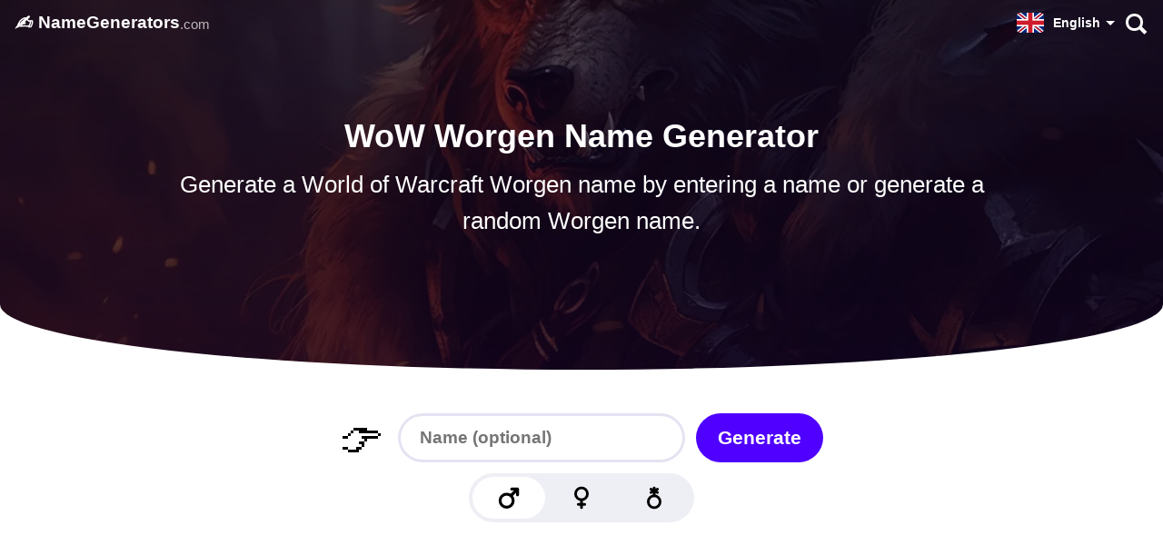

--- FILE ---
content_type: text/html; charset=utf-8
request_url: https://namegenerators.com/wow-worgen/
body_size: 9369
content:
<!doctype html><html lang=en><head><meta charset=utf-8><title>WoW Worgen Name Generator: What's your Worgen name?</title>
<meta name=description content="Unleash your inner beast with our WoW Worgen name generator! Discover your fierce name and conquer Azeroth. Claim your destiny now!"><meta name=viewport content="width=device-width"><link rel=canonical href=https://namegenerators.com/wow-worgen/><link rel=alternate hreflang=en href=https://namegenerators.com/wow-worgen/><link rel=alternate hreflang=de href=https://namegenerators.com/de/wow-worgen/><link rel=alternate hreflang=es href=https://namegenerators.com/es/wow-worgen/><link rel=alternate hreflang=it href=https://namegenerators.com/it/wow-worgen/><link rel=alternate hreflang=pt href=https://namegenerators.com/pt/wow-worgen/><link rel=alternate hreflang=fr href=https://namegenerators.com/fr/wow-worgen/><link rel=alternate hreflang=nl href=https://namegenerators.com/nl/wow-worgen/><link rel=alternate hreflang=ru href=https://namegenerators.com/ru/wow-worgen/><link rel=alternate hreflang=pl href=https://namegenerators.com/pl/wow-worgen/><link rel=alternate hreflang=tr href=https://namegenerators.com/tr/wow-worgen/><link rel=alternate hreflang=fi href=https://namegenerators.com/fi/wow-worgen/><link rel=alternate hreflang=sv href=https://namegenerators.com/sv/wow-worgen/><link rel=alternate hreflang=da href=https://namegenerators.com/da/wow-worgen/><link rel=alternate hreflang=nb href=https://namegenerators.com/nb/wow-worgen/><link rel=alternate hreflang=cs href=https://namegenerators.com/cs/wow-worgen/><link rel=alternate hreflang=ro href=https://namegenerators.com/ro/wow-worgen/><link rel=alternate hreflang=id href=https://namegenerators.com/id/wow-worgen/><link rel=alternate hreflang=hr href=https://namegenerators.com/hr/wow-worgen/><link rel=alternate hreflang=el href=https://namegenerators.com/el/wow-worgen/><link rel=alternate hreflang=hu href=https://namegenerators.com/hu/wow-worgen/><link rel=alternate hreflang=uk href=https://namegenerators.com/uk/wow-worgen/><link rel=alternate hreflang=x-default href=https://namegenerators.com/wow-worgen/><link rel=preload fetchpriority=high media="(max-width: 719px)" href="/cdn-cgi/image/f=auto,fit=cover,w=740,h=407,q=60/wow-worgen/feature-image.jpg" as=image><link rel=preload media="(min-width: 720px)" href="/cdn-cgi/image/f=auto,fit=cover,w=1440,h=500,q=60/wow-worgen/feature-image.jpg" as=image><link rel=preload media="(prefers-color-scheme: light)" href=/images/male-icon.svg as=image><link rel=preload media="(prefers-color-scheme: dark)" href=/images/male-icon-darkmode.svg as=image><link rel=preload media="(prefers-color-scheme: light)" href=/images/female-icon.svg as=image><link rel=preload media="(prefers-color-scheme: dark)" href=/images/female-icon-darkmode.svg as=image><link rel=preload media="(prefers-color-scheme: light)" href=/images/queer-icon.svg as=image><link rel=preload media="(prefers-color-scheme: dark)" href=/images/queer-icon-darkmode.svg as=image><link rel=preload href=/js/a.min.3c0a8fdfb7569afdc0887a5c753fed90.js as=script><link rel=preload href=/js/s.wow-worgen.min.6f956c136508198c0ee88ffd36c1e4d8.js as=script><style type=text/css>:root{--hero-desktop:url(/cdn-cgi/image/f=auto,fit=cover,w=1440,h=500,q=60/wow-worgen/feature-image.jpg)}:root{--main-bg:#fff;--dark:#000;--card:#eeeef5;--light-color:#504f57;--brand:#5000ff;--hero-gradient:linear-gradient(rgba(17, 5, 33, 0.6), rgba(17, 5, 33, 0.8));--border-color:#e3e3f2;--hbr:0 0 56% 56%/0 0 20% 20%}@media(prefers-color-scheme:dark){:root{--main-bg:#161619;--dark:#fff;--card:#202027;--light-color:#a19fb1;--brand:#ff8c1d;--hero-gradient:linear-gradient(rgba(22, 22, 25, 0.6), #161619);--border-color:#3c3c47}}html{-webkit-text-size-adjust:none;scroll-behavior:smooth}body,html{min-height:100%;background:var(--main-bg)}body{-webkit-font-smoothing:antialiased;-moz-osx-font-smoothing:grayscale;text-rendering:optimizeLegibility;touch-action:manipulation;font-family:BlinkMacSystemFont,-apple-system,Segoe UI,Roboto,Helvetica,Arial,sans-serif;font-weight:300;color:var(--dark);position:relative;line-height:1.4;margin:0;text-wrap:pretty;display:flex;flex-direction:column;align-items:center}@media(max-width:719px){body{padding:50px 0 0}}::-moz-selection{color:#fff;background:#5000ff}::selection{color:#fff;background:#5000ff}h1{font-size:28px}@media(min-width:720px){h1{font-size:36px}}@media(min-width:1440px){h1{font-size:44px}}h1,h2,h3,h4,h5,h6{font-weight:800;color:var(--dark);hyphens:auto;word-wrap:break-word;line-height:1.2}a{text-decoration:none;color:var(--brand);font-weight:700}a.cta{text-align:center;border-radius:99px;color:#fff;background:#5000ff}b,strong{color:var(--dark)}a,p{line-height:1.6;font-size:17px}img{height:auto}blockquote{background:var(--card)}hr{border:0;height:2px;border-radius:1px;background:var(--border-color)}blockquote,li,p{font-weight:300;color:var(--light-color)}strong,b{font-weight:800}nav.top{height:50px;display:flex;align-items:center;gap:2px;padding:0 8px 0 16px;width:calc(100% - 24px);max-width:1384px;margin:0 auto}@media(max-width:719px){nav.top{z-index:99;top:0;position:fixed;background:var(--main-bg);box-shadow:0 1px var(--border-color)}}@media(min-width:720px){nav.top{gap:16px;z-index:10;position:absolute;--dark:#fff}}nav.top i{font-size:22px;margin-right:8px}@media(max-width:369px){nav.top i{display:none}}nav.top b,nav.top a{font-weight:800;color:var(--dark)}nav.top a{font-size:19px}nav.top a.logo{flex-shrink:0;flex-grow:1;display:flex;align-items:center}nav.top a.logo span{font-size:15px;font-weight:500;color:var(--light-color);margin-top:3px}@media(min-width:720px){nav.top a.logo span{color:rgba(255,255,255,.7)}}nav.top a.search{flex-shrink:0;display:inline-flex;align-items:center;justify-content:center;height:50px;width:45px}nav.top a.search:before,nav.top a.search:after{content:"";display:block;position:absolute}nav.top a.search:before{width:13px;height:13px;border-radius:99px;box-shadow:0 0 0 3px var(--dark);transform:translate(-1px,-1px);transition:.3s ease}nav.top a.search:after{width:4px;height:9px;background:var(--dark);transform:rotate(-45deg)translateY(11px)}.start{width:100%;background:var(--main-bg);margin:0 auto;display:flex;justify-content:center;align-items:center;flex-direction:column;text-align:center;background-size:cover;background-position:50%}@media(min-width:720px){.start{background-image:var(--hero-gradient),var(--hero-desktop);padding:128px 0 112px}}@media(min-width:720px) and (prefers-color-scheme:dark){.start{box-shadow:inset 0 -1px var(--main-bg);margin-bottom:-48px}}@media(min-width:720px) and (prefers-color-scheme:light){.start{border-radius:var(--hbr)}}@media(max-width:719px){.start picture{width:100vw;height:55vw}}@media(min-width:720px){.start picture{display:none;content-visibility:hidden}}.start img{width:100%}.start h1{margin:24px 0 12px}.start p{margin:0 0 24px;font-size:20px}.start h1,.start p{width:calc(100% - 48px)}@media(min-width:720px){.start h1,.start p{color:#fff}.start h1{margin-top:0;max-width:1200px}.start p{font-size:1.5rem;margin:0 auto 32px;padding-left:8px;padding-right:8px;max-width:960px;width:calc(100% - 16px)}}@media(min-width:720px) and (min-width:1200px){.start p{font-size:1.6rem}}footer{width:100%;background:var(--card)}footer div{margin:0 auto;padding:16px;max-width:1376px}footer i{font-weight:300;font-style:normal}footer a{font-size:15px;color:var(--dark)}footer hr{opacity:0}footer nav{display:flex;flex-direction:column;gap:8px;padding:16px 0}@media(min-width:960px){footer nav{flex-direction:row;gap:16px;line-height:36px;justify-content:space-between;padding:8px 0}footer nav hr{display:flex;flex-grow:1}}.vanilla{display:block;position:relative;font-weight:500;margin:0;color:#7d3d26;background:#ffc100;background:color(display-p3 1 .75 0);padding:16px 24px 20px;text-align:center}.vanilla img{display:inline-block;width:64px;aspect-ratio:200/71;position:relative;top:6px;margin:0 3px}:root{--male-icon:url("/images/male-icon.svg");--female-icon:url("/images/female-icon.svg");--queer-icon:url("/images/queer-icon.svg");--magic-color-1:#ffbf00;--magic-color-2:#5000ff;--ad-margin-top:48px}@media(prefers-color-scheme:dark){:root{--male-icon:url("/images/male-icon-darkmode.svg");--female-icon:url("/images/female-icon-darkmode.svg");--queer-icon:url("/images/queer-icon-darkmode.svg");--magic-color-1:#5000ff;--magic-color-2:#ffbf00;--ad-margin-top:0}}nav.categories{display:flex;gap:8px;flex-wrap:wrap;justify-content:center;padding:16px 16px 0}nav.categories a{--c:#5000ff;display:inline-flex;line-height:40px;font-size:15px;border-radius:12px;flex-grow:0;flex-shrink:0;text-align:center;font-weight:800;padding:0 20px 0 14px;background:var(--card);box-shadow:inset 0 0 0 3px var(--card);color:var(--dark);transition:.3s ease;-webkit-user-select:none;-moz-user-select:none;user-select:none}@media(min-width:640px){nav.categories a:hover{background:var(--main-bg);box-shadow:inset 0 0 0 3px var(--c)}}#app{display:flex;flex-direction:column;align-items:center;justify-content:center;font-size:20px;font-weight:300;width:100%;max-width:960px;margin:0 auto 24px;padding-top:0;text-align:center;padding-top:24px;scroll-margin-top:50px}#app .pointer{display:none}@media(min-width:720px){#app{padding-top:48px}}@media(min-width:960px){#app{scroll-margin-top:1000px}#app .pointer{display:block;font-size:48px;line-height:54px;margin:0 16px 12px 0;-webkit-user-select:none;-moz-user-select:none;user-select:none}}@media(max-width:719px){#app.inactive{padding-top:0}#app.inactive #result{display:none}}#app.inactive #result{margin:-4px 0 22px;font-size:48px}@media(min-width:960px){#app.inactive #result{display:none}}#app.inactive label,#app.inactive #copy{display:none}#app.inactive #generate{animation:idle 2.5s ease-in-out infinite}@media(prefers-color-scheme:dark){#app.inactive #generate{animation:idleDark 2.5s ease-in-out infinite}}@keyframes idle{0%,10%{box-shadow:0 0 #5000ff}45%,55%{box-shadow:0 0 0 8px rgba(80,0,255,0)}}@keyframes idleDark{0%,30%{box-shadow:0 0 0 3px rgba(255,255,255,0)}65%{box-shadow:0 0 0 3px #fff}}#app.active #resultWrap{padding:0 16px}#app.active #resultWrap #result{margin-bottom:16px}#app.active #resultWrap label,#app.active #resultWrap #copy{display:inline-flex}#resultWrap{flex-direction:column}#resultWrap span,#resultWrap label{-webkit-user-select:none;-moz-user-select:none;user-select:none}#resultWrap label{font-weight:900;text-transform:uppercase;letter-spacing:2px;font-size:14px}#resultWrap span{color:var(--light-color)}@media(min-width:960px){.name-cta-wrap{display:flex;align-items:center}.name-cta-wrap #name{padding:0 24px}.name-cta-wrap #generate{margin-left:12px;min-width:unset;padding:0 24px}}#generate,#name{font-weight:700;line-height:54px;border:0;border-radius:27px}#name{background:0 0;margin-bottom:12px;font-size:19px;padding:0 16px;width:268px;font-family:inherit;color:var(--dark);box-shadow:inset 0 0 0 3px var(--border-color);transition:.3s ease;-webkit-font-smoothing:inherit;-moz-osx-font-smoothing:inherit}#name:focus{outline:none;box-shadow:inset 0 0 0 3px #5000ff}#generate{-webkit-user-select:none;-moz-user-select:none;user-select:none;color:#fff;background:#5000ff;display:flex;align-items:center;justify-content:center;cursor:pointer;margin-bottom:12px;min-width:268px;font-size:21px;padding:0 16px}@media(min-width:961px){#generate{transition:.3s ease;transform:scale(1)}#generate:hover{transform:scale(1.04)}#generate:active{transform:scale(.97)}}#gender-switch{--switchSize:100px;display:flex;justify-content:space-around;align-items:center;margin-bottom:12px;border-radius:27px;background:var(--card);position:relative}@media(min-width:960px){#gender-switch{--switchSize:80px}}@media(prefers-color-scheme:dark){#gender-switch{background:#000}}#gender-switch:before{content:"";display:block;width:100px;height:46px;border-radius:25px;background:var(--main-bg);position:absolute;transition:.25s ease}@media(prefers-color-scheme:dark){#gender-switch:before{background:var(--card)}}@media(min-width:960px){#gender-switch:before{width:80px}}#gender-switch.g0:before{transform:translateX(calc(0px - var(--switchSize)))}#gender-switch.g0 span.m{transform:scale(1.1)}#gender-switch.g1:before{transform:translateX(0)}#gender-switch.g1 span.f{transform:scale(1.1)}#gender-switch.g2:before{transform:translateX(var(--switchSize))}#gender-switch.g2 span.q{transform:scale(1.1)}#gender-switch span{display:flex;width:100px;height:46px;background-size:32px;background-position:50%;background-repeat:no-repeat;border-radius:25px;background-color:transparent;background-position:50%;cursor:pointer;position:relative;margin:4px 0;transition:.3s ease}@media(min-width:960px){#gender-switch span{width:80px}}#gender-switch span.m{background-image:var(--male-icon);margin-left:4px}#gender-switch span.f{background-image:var(--female-icon)}#gender-switch span.q{background-image:var(--queer-icon);margin-right:4px}#result{font-size:36px;font-weight:800;line-height:1.1em;margin-top:6px}@media(max-width:639px){#result.long-word{font-size:32px;word-break:break-word}}@media(min-width:640px){#result{font-size:48px}}@media(min-width:960px){#result{font-size:56px}}#result.magic{animation:magic .3s ease}@keyframes magic{0%{transform:scaleX(0)scaleY(0);color:var(--magic-color-1)}70%{transform:scaleX(1.1)scaleY(.65)skewX(-4deg)skewY(-4deg)rotate(3deg);color:var(--magic-color-2)}90%{transform:scaleX(.8)scaleY(1.1)skewX(8deg)skewY(2deg)rotate(-2deg)}100%{transform:scaleX(1)scaleY(1);color:var(--dark)}}#copy{margin-bottom:24px;font-weight:700;padding:0 24px;background:var(--dark);color:var(--main-bg);border-radius:99px;height:40px;align-items:center;font-size:17px;transition:.3s ease;cursor:pointer;-webkit-user-select:none;-moz-user-select:none;user-select:none}#copy:after{content:"";height:22px;width:0;border-radius:11px;display:block;background-image:url(/images/check.svg);background-size:cover;transition:.3s ease;opacity:0}#copy.copied{background:#00b512;color:#fff;padding:0 12px 0 24px;gap:6px}#copy.copied:after{width:22px;opacity:1}.more{padding:24px 0}.more a.cta{display:inline-flex;padding:8px 16px;margin-top:8px}article{padding:16px 16px 64px;max-width:calc(768px - 32px);width:calc(100% - 32px)}article ol,article ul{padding-inline-start:0}article ul li,article ol li{margin:0 0 16px 32px}article a:not(.cta){border-bottom:2px solid #eee1ff}@media(prefers-color-scheme:dark){article a:not(.cta){border-bottom:2px solid rgba(255,140,29,.2)}}article blockquote{margin-inline-start:0;margin-inline-end:0;border-radius:20px;padding:24px 20px}article blockquote>p{margin:0}article blockquote>h3{margin-top:0}article blockquote+blockquote{margin-top:-71px}.AD{width:100%;max-width:728px;display:flex;justify-content:center;align-items:center;margin:0 auto}.AD .ad{width:100%;max-width:728px;position:relative;display:flex;align-items:flex-start;justify-content:center;min-height:90px}.AD .ad>div{position:sticky;top:0}@media(max-width:719px){.AD .ad>div{top:50px}}.AD .header-ad{margin:0 0 16px}@media(max-width:1135px){.AD .header-ad{min-height:280px}}.content{width:100%;max-width:760px;display:flex;justify-content:center}@media(min-height:600px) and (min-width:1144px){.content{max-width:1144px}}@media(min-height:600px) and (min-width:1424px){.content{max-width:1424px}}.content aside{display:none}.content aside .sticky-vrec{display:none}@media(min-height:600px) and (min-width:1144px){.content aside{display:flex;justify-content:center;z-index:1;position:sticky;top:0;height:600px;flex-shrink:0;width:192px;margin-top:var(--ad-margin-top)}.content aside .ad-siderail{width:160px;height:600px}.content aside .ad-siderail .sticky-vrec{display:block;width:160px;height:600px}}@media(min-height:600px) and (min-width:1424px){.content aside{width:332px}.content aside .ad-siderail{width:300px}.content aside .ad-siderail .sticky-vrec{width:300px}}.lang-switch{position:relative}.lang-switch input{opacity:0;position:fixed;pointer-events:none;top:0;left:0;margin:0}.lang-switch input:checked{width:100vw;height:100vh;pointer-events:auto}.lang-switch input:checked~.ls{display:block}@media(min-width:640px){.lang-switch .ls{max-width:360px;left:50%;top:50%;transform:translate(-50%,-50%);border-radius:16px}}.lang-switch label span b{font-size:14px}.lang-switch label span:after{content:"";display:flex;margin-left:6px;width:0;height:0;border-left:5px solid transparent;border-right:5px solid transparent;border-top:5px solid var(--dark)}.lang-switch span{display:flex;align-items:center;color:var(--dark);font-size:16px;font-weight:600;-webkit-user-select:none;-moz-user-select:none;user-select:none;cursor:pointer}.lang-switch span:before{content:"";display:flex;width:30px;height:22px;border-radius:4px;margin-right:10px;background:url(/images/flags.svg)var(--p)50%/630px 22px}.lang-switch span.en{--p:0px}.lang-switch span.de{--p:-30px}.lang-switch span.es{--p:-60px}.lang-switch span.cs{--p:-90px}.lang-switch span.da{--p:-120px}.lang-switch span.el{--p:-150px}.lang-switch span.fi{--p:-180px}.lang-switch span.fr{--p:-210px}.lang-switch span.hr{--p:-240px}.lang-switch span.hu{--p:-270px}.lang-switch span.id{--p:-300px}.lang-switch span.it{--p:-330px}.lang-switch span.nl{--p:-360px}.lang-switch span.pl{--p:-390px}.lang-switch span.ro{--p:-420px}.lang-switch span.ru{--p:-450px}.lang-switch span.uk{--p:-480px}.lang-switch span.nb{--p:-510px}.lang-switch span.sv{--p:-540px}.lang-switch span.pt{--p:-570px}.lang-switch span.tr{--p:-600px}.lang-switch nav{display:none;transition:.3s ease;position:fixed;z-index:99;width:calc(100vw - 32px);max-height:320px;overflow-y:scroll;background:#fff;padding:20px 16px;border-radius:32px 32px 0 0;box-shadow:0 0 999px 9999px rgba(0,0,0,.5),0 16px 32px -8px rgba(0,0,0,.3);left:0;bottom:0}.lang-switch nav a{display:flex;margin:0}.lang-switch nav a span{color:#000;font-size:20px;font-weight:700;padding:12px 16px}.lang-switch nav a span:before{margin-right:16px}@media(max-width:719px){.lang-switch label span b{display:none}.lang-switch label span:after{margin-left:0}.lang-switch label span:before{margin-right:7px}}</style><script defer src=/js/a.min.3c0a8fdfb7569afdc0887a5c753fed90.js></script><script defer src=/js/s.wow-worgen.min.6f956c136508198c0ee88ffd36c1e4d8.js></script><link rel=preconnect href=https://btloader.com><link rel=preconnect href=https://cmp.inmobi.com><link rel=preconnect href=https://securepubads.g.doubleclick.net><link rel=preconnect href=//c.amazon-adsystem.com><link rel=preconnect href=https://cmp.inmobi.com><link rel=preconnect href=https://static.criteo.net><link rel=preconnect href=https://config.aps.amazon-adsystem.com><link rel=preconnect href=https://ad-delivery.net><link rel=preconnect href=https://ad.doubleclick.net><link rel=preconnect href=https://cdn.fuseplatform.net><script async src=https://cdn.fuseplatform.net/publift/tags/2/3586/fuse.js></script><script data-cfasync="false" nonce="28f25851-5b9c-48f1-8874-3c936eb33e8c">try{(function(w,d){!function(j,k,l,m){if(j.zaraz)console.error("zaraz is loaded twice");else{j[l]=j[l]||{};j[l].executed=[];j.zaraz={deferred:[],listeners:[]};j.zaraz._v="5870";j.zaraz._n="28f25851-5b9c-48f1-8874-3c936eb33e8c";j.zaraz.q=[];j.zaraz._f=function(n){return async function(){var o=Array.prototype.slice.call(arguments);j.zaraz.q.push({m:n,a:o})}};for(const p of["track","set","debug"])j.zaraz[p]=j.zaraz._f(p);j.zaraz.init=()=>{var q=k.getElementsByTagName(m)[0],r=k.createElement(m),s=k.getElementsByTagName("title")[0];s&&(j[l].t=k.getElementsByTagName("title")[0].text);j[l].x=Math.random();j[l].w=j.screen.width;j[l].h=j.screen.height;j[l].j=j.innerHeight;j[l].e=j.innerWidth;j[l].l=j.location.href;j[l].r=k.referrer;j[l].k=j.screen.colorDepth;j[l].n=k.characterSet;j[l].o=(new Date).getTimezoneOffset();if(j.dataLayer)for(const t of Object.entries(Object.entries(dataLayer).reduce((u,v)=>({...u[1],...v[1]}),{})))zaraz.set(t[0],t[1],{scope:"page"});j[l].q=[];for(;j.zaraz.q.length;){const w=j.zaraz.q.shift();j[l].q.push(w)}r.defer=!0;for(const x of[localStorage,sessionStorage])Object.keys(x||{}).filter(z=>z.startsWith("_zaraz_")).forEach(y=>{try{j[l]["z_"+y.slice(7)]=JSON.parse(x.getItem(y))}catch{j[l]["z_"+y.slice(7)]=x.getItem(y)}});r.referrerPolicy="origin";r.src="/cdn-cgi/zaraz/s.js?z="+btoa(encodeURIComponent(JSON.stringify(j[l])));q.parentNode.insertBefore(r,q)};["complete","interactive"].includes(k.readyState)?zaraz.init():j.addEventListener("DOMContentLoaded",zaraz.init)}}(w,d,"zarazData","script");window.zaraz._p=async bs=>new Promise(bt=>{if(bs){bs.e&&bs.e.forEach(bu=>{try{const bv=d.querySelector("script[nonce]"),bw=bv?.nonce||bv?.getAttribute("nonce"),bx=d.createElement("script");bw&&(bx.nonce=bw);bx.innerHTML=bu;bx.onload=()=>{d.head.removeChild(bx)};d.head.appendChild(bx)}catch(by){console.error(`Error executing script: ${bu}\n`,by)}});Promise.allSettled((bs.f||[]).map(bz=>fetch(bz[0],bz[1])))}bt()});zaraz._p({"e":["(function(w,d){})(window,document)"]});})(window,document)}catch(e){throw fetch("/cdn-cgi/zaraz/t"),e;};</script></head><body><nav class=top><a class=logo href=/><i>✍️</i> <b>NameGenerators</b><span>.com</span></a><div class=lang-switch><label for=_ls><span class=en><b>English</b>
</span></label><input type=checkbox id=_ls><nav class=ls><a href=/wow-worgen/><span class=en>English</span>
</a><a href=/de/wow-worgen/><span class=de>Deutsch</span>
</a><a href=/es/wow-worgen/><span class=es>Español</span>
</a><a href=/it/wow-worgen/><span class=it>Italiano</span>
</a><a href=/pt/wow-worgen/><span class=pt>Português</span>
</a><a href=/fr/wow-worgen/><span class=fr>Français</span>
</a><a href=/nl/wow-worgen/><span class=nl>Nederlands</span>
</a><a href=/ru/wow-worgen/><span class=ru>Pусский</span>
</a><a href=/pl/wow-worgen/><span class=pl>Polski</span>
</a><a href=/tr/wow-worgen/><span class=tr>Türkçe</span>
</a><a href=/fi/wow-worgen/><span class=fi>Suomi</span>
</a><a href=/sv/wow-worgen/><span class=sv>Svenska</span>
</a><a href=/da/wow-worgen/><span class=da>Dansk</span>
</a><a href=/nb/wow-worgen/><span class=nb>Norsk Bokmål</span>
</a><a href=/cs/wow-worgen/><span class=cs>Čeština</span>
</a><a href=/ro/wow-worgen/><span class=ro>Română</span>
</a><a href=/id/wow-worgen/><span class=id>Bahasa Indonesia</span>
</a><a href=/hr/wow-worgen/><span class=hr>Hrvatski</span>
</a><a href=/el/wow-worgen/><span class=el>Ελληνική</span>
</a><a href=/hu/wow-worgen/><span class=hu>Magyar</span>
</a><a href=/uk/wow-worgen/><span class=uk>Українська</span></a></nav></div><a class=search aria-label=Search href=/search/></a></nav><div class=start><picture><img fetchpriority=high width=20 height=11 src="/cdn-cgi/image/f=auto,fit=cover,w=740,h=407,q=60/wow-worgen/feature-image.jpg" alt="WoW Worgen Name Generator: What's your Worgen name?"></picture><h1>WoW Worgen Name Generator</h1><p>Generate a World of Warcraft Worgen name by entering a name or generate a random Worgen name.</p></div><section class=content><aside class=ad><div class=ad-siderail><div class=sticky-vrec data-fuse=23100306441></div></div></aside><section class=wrapper><div id=app class=inactive><div id=resultWrap><label>Result</label><div id=result>👇</div><div id=copy data-copied=Copied>Copy</div></div><div class=name-cta-wrap><div class=pointer>👉</div><input id=name type=text name=name placeholder="Name (optional)"><div id=generate>Generate</div></div><div id=gender-switch class=g0><span class=m></span>
<span class=f></span>
<span class=q></span></div></div><div class=AD><div class="ad header-ad" data-fuse=23100566899></div></div><nav class=categories><a href="/?category=fantasy">🦄&nbsp; Fantasy</a>
<a href="/?category=video_game">🎮&nbsp; Video Game</a>
<a href=/>📝&nbsp; More Name Generators</a></nav><article><h2>How it works</h2><p>Type in a name and click generate. If you want a random name, just leave the input field blank.</p><h2 id=world-of-warcraft-worgen-name-generator>World of Warcraft Worgen name generator</h2><p><strong>Looking for the best WoW Worgen names out there?</strong> Unleash your inner beast with our World of Warcraft Worgen name generator! Find your perfect fierce name and immerse yourself in the epic world of WoW.</p><p>Have you ever dreamed of playing as Gilneas&rsquo;s cursed sons and daughters? Or maybe you&rsquo;ve yearned for a powerful and legendary name that captures the essence of the beast within? Our WoW Worgen name generator is here to make those dreams come true.</p><p><strong>What are you waiting for? To start, simply hit the generate button or alternatively enter your name to get a unique and personalized result!</strong></p><h2 id=wow-worgen-names>WoW Worgen names</h2><p><strong>Step into the realm of Worgen with our comprehensive collection of names inspired by the race.</strong> Whether you&rsquo;re a die-hard fan or just curious about the fascinating naming conventions, we&rsquo;ve got you covered.</p><p>From ferocious warriors to wise spellcasters, the world of WoW is filled with captivating Worgen characters and their memorable names. With our name generator, you can create a unique and authentic Worgen name that fits perfectly within the lore.</p><p>The names of Worgen often reflect their wild, fierce nature. <strong>Discover your perfect title now and join the ranks of the most legendary Worgen in Azeroth!</strong></p><h2 id=wow-worgen-naming-conventions>WoW Worgen naming conventions</h2><p><strong>In the world of WoW, naming conventions are a key way to show character personality and background.</strong> Worgen names often reflect their wild, fierce nature while staying true to their human roots. Dive into the fascinating world of Worgen naming conventions and discover their lore.</p><p>Our name generator will help you learn the secrets behind creating authentic Worgen names. Whether it&rsquo;s a male, female, or gender-neutral name you&rsquo;re after, we&rsquo;ve got you covered. <strong>Unleash the beast within and create a name that will strike fear into the hearts of your enemies!</strong></p><h2 id=wow-worgen-name-ideas>WoW Worgen name ideas</h2><p><strong>Stuck on choosing a name for your WoW Worgen character?</strong> Look no further! Our name generator is your ultimate source of inspiration. Whether you&rsquo;re creating a new character or rejuvenating an old one, we&rsquo;ve got the perfect name ideas for you.</p><p>Explore the vast array of names that our generator offers, each one crafted to evoke the spirit of the Worgen, allowing you to fully immerse yourself in their wild, feral world.</p><h3 id=wow-worgen-male-names>WoW Worgen male names</h3><p><strong>From the courageous Greymane to the daunting Darkhowl, male Worgens in WoW have names that command respect and evoke fear.</strong> Our name generator provides a vast selection of powerful and primal names that will transport you deep into the forests of Gilneas.</p><p><strong>Here are some examples of what our WoW Worgen name generator came up with:</strong></p><ul><li>Arthor</li><li>Brom</li><li>Cain</li><li>Darak</li><li>Eryk</li><li>Fenris</li><li>Gwenneth</li><li>Harald</li><li>Ingar</li><li>Joren</li><li>Kael</li><li>Larn</li><li>Merrick</li><li>Nomar</li><li>Oric</li></ul><h3 id=wow-worgen-female-names>WoW Worgen female names</h3><p><strong>World of Warcraft is known for its strong and fierce female characters.</strong> The Curse of the Worgen has not spared the daughters of Gilneas, blessing them with a ferocity unmatched by any human. Our name generator offers a plurality of fitting female Worgen names.</p><p><strong>Here are some female names our WoW Worgen name generator came up with:</strong></p><ul><li>Amara</li><li>Brynhild</li><li>Caera</li><li>Delara</li><li>Elena</li><li>Freya</li><li>Gwyn</li><li>Hildr</li><li>Ingrid</li><li>Jadra</li><li>Kaeris</li><li>Liara</li><li>Mirra</li><li>Nyra</li><li>Olenna</li></ul><h3 id=wow-worgen-gender-neutral-names>WoW Worgen gender-neutral names</h3><p><strong>In the diverse and ever-evolving world of WoW, many Worgen prefer names that defy traditional gender norms.</strong> Our name generator embraces this diversity by providing a range of gender-neutral names fit for Worgen of any gender.</p><p><strong>Here are some gender-neutral names our WoW Worgen name generator came up with:</strong></p><ul><li>Ezran</li><li>Verris</li><li>Raelis</li><li>Sylar</li><li>Danae</li><li>Keris</li><li>Beran</li><li>Galen</li><li>Alyx</li><li>Joris</li><li>Nerys</li><li>Lirea</li><li>Halor</li><li>Coran</li><li>Marae</li></ul><h3 id=wow-worgen-last-names>WoW Worgen last names</h3><p><strong>In the Worgen culture, the surname often represents the legacy of the beast within.</strong> Our name generator offers a comprehensive selection of both traditional and ominous last names, sure to leave a lasting impression on your foes.</p><p><strong>Here are some examples of WoW Worgen last names our generator came up with:</strong></p><ul><li>Ghostclaw</li><li>Blackthorn</li><li>Shadowsong</li><li>Ragemane</li><li>Grimwhisper</li><li>Dawnhowl</li><li>Moonfang</li><li>Nightgaze</li><li>Mistveil</li><li>Ironfang</li><li>Stormsnarl</li><li>Wolfheart</li><li>Darkmantle</li><li>Frostbane</li><li>Shadowfang</li></ul><p class=suggestion><b>💡</b>
<span>Do you have an idea for a name generator? <a target=_blank rel="noopener noreferrer" href=https://forms.gle/PDEZ2t85LifZPtEDA>Make a suggestion!</a></span></p><section class=more><h2>More Name Generators</h2><ul><li><a href=/dnd-human/>DnD Human Name Generator</a></li><li><a href=/magic-weapon/>Magic Weapon Name Generator</a></li><li><a href=/australian/>Australian Name Generator</a></li><li><a href=/dnd-archfey/>DnD Archfey Name Generator</a></li><li><a href=/belarusian/>Belarusian Name Generator</a></li><li><a href=/fantasy-animal/>Fantasy Animal Name Generator</a></li><li><a href=/fantasy-nation/>Fantasy Nation Name Generator</a></li><li><a href=/a-court-of-thorns-and-roses/>A Court Of Thorns And Roses Name Generator</a></li><li><a href=/burmese-myanmar/>Burmese/Myanmar Name Generator</a></li><li><a href=/creature/>Creature Name Generator</a></li></ul><a class=cta href=/>Explore further!</a></section></article></section><aside class=ad><div class=ad-siderail><div class=sticky-vrec data-fuse=23100573556></div></div></aside></section><footer><div><nav><a href=/>✍️ NameGenerators<i>.com</i></a>
<a target=_blank href=https://elf-names.com/>🧝‍♀️ Elf-Names<i>.com</i></a><hr><a href=/contact/>Contact</a>
<a href=/terms-of-service/>Terms of Service</a>
<a href=/privacy-policy/>Privacy Policy</a>
<a href=/cookies-policy/>Cookies Policy</a></nav></div><a class=vanilla href=https://www.vanilla.nl/>NameGenerators.com is part of the <img loading=lazy alt="Vanilla logo" src=/images/vanilla-logo-white.svg> family.</a></footer><script defer src="https://static.cloudflareinsights.com/beacon.min.js/vcd15cbe7772f49c399c6a5babf22c1241717689176015" integrity="sha512-ZpsOmlRQV6y907TI0dKBHq9Md29nnaEIPlkf84rnaERnq6zvWvPUqr2ft8M1aS28oN72PdrCzSjY4U6VaAw1EQ==" data-cf-beacon='{"version":"2024.11.0","token":"3347d84aecbf42eda97e809e442cc16a","r":1,"server_timing":{"name":{"cfCacheStatus":true,"cfEdge":true,"cfExtPri":true,"cfL4":true,"cfOrigin":true,"cfSpeedBrain":true},"location_startswith":null}}' crossorigin="anonymous"></script>
</body></html>

--- FILE ---
content_type: text/html; charset=utf-8
request_url: https://www.google.com/recaptcha/api2/aframe
body_size: 266
content:
<!DOCTYPE HTML><html><head><meta http-equiv="content-type" content="text/html; charset=UTF-8"></head><body><script nonce="BBd9pMBeC5I7ooO27G2uXg">/** Anti-fraud and anti-abuse applications only. See google.com/recaptcha */ try{var clients={'sodar':'https://pagead2.googlesyndication.com/pagead/sodar?'};window.addEventListener("message",function(a){try{if(a.source===window.parent){var b=JSON.parse(a.data);var c=clients[b['id']];if(c){var d=document.createElement('img');d.src=c+b['params']+'&rc='+(localStorage.getItem("rc::a")?sessionStorage.getItem("rc::b"):"");window.document.body.appendChild(d);sessionStorage.setItem("rc::e",parseInt(sessionStorage.getItem("rc::e")||0)+1);localStorage.setItem("rc::h",'1764201897921');}}}catch(b){}});window.parent.postMessage("_grecaptcha_ready", "*");}catch(b){}</script></body></html>

--- FILE ---
content_type: text/javascript; charset=utf-8
request_url: https://namegenerators.com/js/s.wow-worgen.min.6f956c136508198c0ee88ffd36c1e4d8.js
body_size: 1080
content:
const R=(e="",t=1)=>{let n=t,s=[];for(;n>0;)s.push(e),n--;return s};var _00=[["A","Bro","Cai","Da","E","Fe","Gwe","Ha","I","Jo","Kae","La","Me","No","O","Pe","Qui","Ro","So","Ty","U","Ve","Wa","Xa","Yo","Ze","Dra","Tho","Vi","Ra","Ha","To","A","Bjo","Ce","Da","E","Fe","Ga","I","Kje","Lei","Ni","O","Pe","Que","Ro","Si","U","Vi","Za","Theo","Wa","Ya","Ze","A","Ru","Ha","Ja","Hu","Le","Ry","Ke","Mo"],["A","Bry","Cae","De","E","Freya","Gwy","Hi","I","Ja","Kae","Lia","Mi","Ny","O","Phae","Quo","Rey","Si","Ty","U","Va","We","Xa","Y","Za","A","Bra","Ce","Da","E","Fui","Gre","He","I","Jae","Ke","Li","Ma","Ne","O","Phea","Rae","Sie","The","U","Vaya","We","Xa","Ya","Zo","A","Bre","Ca","Da","Gre","Hei","I","Je"],["E","Ve","Rae","Sy","Da","Ke","Be","Ga","A","Jo","Ne","Li","Ha","Co","Ma","Ze","Tae","Ya","Wry","Gae","My","Ka","Pe","I","Rho","Fae","U","Tae","Sy","Ca","Kly","Hae","Ja","Phae","O","Vai","Tei","I","Ga","Du","Zae","Le","Vty","Iy","Ne","Ei","Hy","Bai","Xae","Rhy","Re","Vi","E","Ga","Bae","Ky","A","Se","La","Dra"]],_01=[["rtho","","","ra","ry","nri","nne","ra","nga","re","","","rri","ma","ri","re","lla","wa","re","","lfga","rdu","lde","nde","re","phy","","rlei","da","gna","ldo","ri","la","","dri","shie","me","rgu","wai","cha","","","","rso","re","","de","la","lri","","","de","lde","de","phy","rvi","fu","ro","re","","vi","ke","lle","rti"],["ma","nhi","","la","le","","","","ngri","","ri","","","","le","","","","","","","le","","","","","da","","ry","","","","","li","lly","","","se","","","","","","","ri","ra","","","","","","ly","","","","","ly","",""],["zra","rri","li","la","","ri","ra","le","ly","ri","ry","","lo","ra","","rri","li","rre","","le","ri","ra","rri","ly","re","","ra","","","rri","","lo","rra","li","kri","","ri","lroo","mfy","ri","ry","","","","dry","lri","dri","ve","da","","","ko","lso","re","li","ra","dai","ri","rki","ve"]],_02=[["","","","","","","","","","","","","","","","","","","","","","","","","","","","","","","","","ri","","","","ri","","","bo","","","","","gri","","ri","","","","","","ma","","ro","","","","","","","","","me"],[""],[""]],_03=[[""],[""],[""]],_04=[[""],[""],[""]],_05=[["r","m","n","k","k","s","th","ld","r","n","l","rn","ck","r","c","n","n","n","n","r","r","n","n","r","n","r","ke","f","r","r","r","n","c","rn","c","ll","c","s","n","d","ld","f","ls","n","ne","nby","ck","s","c","ggo","ne","n","r","n","s","d","s","ld","th","go","n","r","n","r"],["ra","ld","ra","ra","na","","n","ldr","d","dra","s","ra","rra","ra","nna","dra","ra","na","lvi","ra","lla","n","ndi","ndra","rsa","ra","ra","na","n","ra","ssra","nne","tta","s","na","la","ra","lle","ra","ssa","ma","ra","nna","nna","s","la","","nna","ra","na","ra","ssa","na","lla","rya","ta","n","la","ssa"],["n","s","s","r","nae","s","n","n","x","s","s","rea","r","n","rae","s","s","n","nn","n","x","n","s","ra","n","l","n","ch","mae","c","nn","r","k","n","n","ry","n","r","re","n","n","th","r","ss","n","ck","n","l","n","ne","nn","l","n","th","s","n","r","s","n","n"]],_10=[["Ghost","Black","Shadow","Rage","Grim","Dawn","Moon","Night","Mist","Iron","Storm","Wolf","Dark","Frost","Shadow","Gray","Grim","Dark","Thunder","Bright","Frost","Night","Storm","Fang","Grave","Moon","Wild","Shadow","Thunder","Grey","Frost","Iron","Black","Storm","Moon","Flesh","Blood","Dark","Ghost","Star","Storm","Frost","Grim","Wolf","Night","Ghost","Hell","Night","Flame","Fang","Blood","Steel","Iron","Grave","Earth","Silver","Shadow","Thorn","Moon","Steel","Grave","Frost","Night","Storm","Star","White","Cloud","Stone","Swift","Iron","Dark","Wild","Night","Shadow","Moon","Storm","Black","Snow","Wolf","Night","Dark","Night","Moon","Whisper","Night","Star","Wind","Swift","Dark","Star","Shadow","Silver","Storm","Wind","Stone","Night","Flame","Storm","Moon","Stone","Hawk","Fire","Bright","Cloud","Star","Sun","Silver","Wind","Storm","Silver","Dark","White","Blood","Night","Dark","Moon","Gloom","Shadow","Night","Dusk","Black","Moon","Storm","Gloom","Iron","Shadow","Dark","Frost","Snow","Black","Storm","Gloom","Shadow","Black","Storm","Dusk","Shadow","Swift","Storm","Silent","Moon","Bright","Night","Star","High","Sun","Frost","Stone","Winter","Sure","Snow","Sky","Wyn","Dawn","Storm","Wind","Dark","Night","Wolf","Blood","Ghost","Storm","Night"],["Ghost","Black","Shadow","Rage","Grim","Dawn","Moon","Night","Mist","Iron","Storm","Wolf","Dark","Frost","Shadow","Gray","Grim","Dark","Thunder","Bright","Frost","Night","Storm","Fang","Grave","Moon","Wild","Shadow","Thunder","Grey","Frost","Iron","Black","Storm","Moon","Flesh","Blood","Dark","Ghost","Star","Storm","Frost","Grim","Wolf","Night","Ghost","Hell","Night","Flame","Fang","Blood","Steel","Iron","Grave","Earth","Silver","Shadow","Thorn","Moon","Steel","Grave","Frost","Night","Storm","Star","White","Cloud","Stone","Swift","Iron","Dark","Wild","Night","Shadow","Moon","Storm","Black","Snow","Wolf","Night","Dark","Night","Moon","Whisper","Night","Star","Wind","Swift","Dark","Star","Shadow","Silver","Storm","Wind","Stone","Night","Flame","Storm","Moon","Stone","Hawk","Fire","Bright","Cloud","Star","Sun","Silver","Wind","Storm","Silver","Dark","White","Blood","Night","Dark","Moon","Gloom","Shadow","Night","Dusk","Black","Moon","Storm","Gloom","Iron","Shadow","Dark","Frost","Snow","Black","Storm","Gloom","Shadow","Black","Storm","Dusk","Shadow","Swift","Storm","Silent","Moon","Bright","Night","Star","High","Sun","Frost","Stone","Winter","Sure","Snow","Sky","Wyn","Dawn","Storm","Wind","Dark","Night","Wolf","Blood","Ghost","Storm","Night"],["Ghost","Black","Shadow","Rage","Grim","Dawn","Moon","Night","Mist","Iron","Storm","Wolf","Dark","Frost","Shadow","Gray","Grim","Dark","Thunder","Bright","Frost","Night","Storm","Fang","Grave","Moon","Wild","Shadow","Thunder","Grey","Frost","Iron","Black","Storm","Moon","Flesh","Blood","Dark","Ghost","Star","Storm","Frost","Grim","Wolf","Night","Ghost","Hell","Night","Flame","Fang","Blood","Steel","Iron","Grave","Earth","Silver","Shadow","Thorn","Moon","Steel","Grave","Frost","Night","Storm","Star","White","Cloud","Stone","Swift","Iron","Dark","Wild","Night","Shadow","Moon","Storm","Black","Snow","Wolf","Night","Dark","Night","Moon","Whisper","Night","Star","Wind","Swift","Dark","Star","Shadow","Silver","Storm","Wind","Stone","Night","Flame","Storm","Moon","Stone","Hawk","Fire","Bright","Cloud","Star","Sun","Silver","Wind","Storm","Silver","Dark","White","Blood","Night","Dark","Moon","Gloom","Shadow","Night","Dusk","Black","Moon","Storm","Gloom","Iron","Shadow","Dark","Frost","Snow","Black","Storm","Gloom","Shadow","Black","Storm","Dusk","Shadow","Swift","Storm","Silent","Moon","Bright","Night","Star","High","Sun","Frost","Stone","Winter","Sure","Snow","Sky","Wyn","Dawn","Storm","Wind","Dark","Night","Wolf","Blood","Ghost","Storm","Night"]],_11=[[""],[""],[""]],_12=[[""],[""],[""]],_13=[[""],[""],[""]],_14=[[""],[""],[""]],_15=[["claw","thorn","song","mane","whisper","howl","fang","gaze","veil","fang","snarl","heart","mantle","bane","fang","wind","claw","mane","tooth","mane","gaze","fang","gaze","mourne","snarl","howl","claw","mourne","tusk","storm","wind","hide","pelt","fang","shadow","ripper","mane","thorn","howl","whisper","heart","snarl","fang","song","maw","pelt","roar","claw","bite","ripper","thorn","claw","mane","fang","snarl","fang","howl","pelt","fire","howl","moon","fang","fall","chaser","sight","wind","fang","howler","claw","paws","pelt","mane","stalker","mark","gale","walker","fang","claw","stalker","roar","hide","whisper","hunter","wind","woof","shadow","rider","foot","fang","howl","bane","borne","whisper","spire","claw","foot","vein","stalker","stone","talon","gaze","flush","fang","song","weaver","dancer","tongue","whisper","claw","mane","paw","tooth","fang","walker","howl","shade","fang","runner","prowler","mane","bite","claw","spine","strider","claw","pelt","stride","snout","hide","gaze","howl","mane","claw","howl","runner","caller","moon","gale","paw","hunter","rowth","eye","bane","caller","tree","shadow","singer","runner","spine","foot","strider","blade","chaser","tracker","watcher","warden","bane","prowl","veil","claw","whisper","gale","mantle"],["claw","thorn","song","mane","whisper","howl","fang","gaze","veil","fang","snarl","heart","mantle","bane","fang","wind","claw","mane","tooth","mane","gaze","fang","gaze","mourne","snarl","howl","claw","mourne","tusk","storm","wind","hide","pelt","fang","shadow","ripper","mane","thorn","howl","whisper","heart","snarl","fang","song","maw","pelt","roar","claw","bite","ripper","thorn","claw","mane","fang","snarl","fang","howl","pelt","fire","howl","moon","fang","fall","chaser","sight","wind","fang","howler","claw","paws","pelt","mane","stalker","mark","gale","walker","fang","claw","stalker","roar","hide","whisper","hunter","wind","woof","shadow","rider","foot","fang","howl","bane","borne","whisper","spire","claw","foot","vein","stalker","stone","talon","gaze","flush","fang","song","weaver","dancer","tongue","whisper","claw","mane","paw","tooth","fang","walker","howl","shade","fang","runner","prowler","mane","bite","claw","spine","strider","claw","pelt","stride","snout","hide","gaze","howl","mane","claw","howl","runner","caller","moon","gale","paw","hunter","rowth","eye","bane","caller","tree","shadow","singer","runner","spine","foot","strider","blade","chaser","tracker","watcher","warden","bane","prowl","veil","claw","whisper","gale","mantle"],["claw","thorn","song","mane","whisper","howl","fang","gaze","veil","fang","snarl","heart","mantle","bane","fang","wind","claw","mane","tooth","mane","gaze","fang","gaze","mourne","snarl","howl","claw","mourne","tusk","storm","wind","hide","pelt","fang","shadow","ripper","mane","thorn","howl","whisper","heart","snarl","fang","song","maw","pelt","roar","claw","bite","ripper","thorn","claw","mane","fang","snarl","fang","howl","pelt","fire","howl","moon","fang","fall","chaser","sight","wind","fang","howler","claw","paws","pelt","mane","stalker","mark","gale","walker","fang","claw","stalker","roar","hide","whisper","hunter","wind","woof","shadow","rider","foot","fang","howl","bane","borne","whisper","spire","claw","foot","vein","stalker","stone","talon","gaze","flush","fang","song","weaver","dancer","tongue","whisper","claw","mane","paw","tooth","fang","walker","howl","shade","fang","runner","prowler","mane","bite","claw","spine","strider","claw","pelt","stride","snout","hide","gaze","howl","mane","claw","howl","runner","caller","moon","gale","paw","hunter","rowth","eye","bane","caller","tree","shadow","singer","runner","spine","foot","strider","blade","chaser","tracker","watcher","warden","bane","prowl","veil","claw","whisper","gale","mantle"]],_20=[[""],[""],[""]],_21=[[""],[""],[""]],_22=[[""],[""],[""]],_23=[[""],[""],[""]],_24=[[""],[""],[""]],_25=[[""],[""],[""]]

--- FILE ---
content_type: image/svg+xml
request_url: https://namegenerators.com/images/male-icon.svg
body_size: -429
content:
<?xml version="1.0" encoding="UTF-8"?><svg width="44" height="44" fill="none" xmlns="http://www.w3.org/2000/svg"><circle cx="19" cy="26" r="9" stroke="#000" stroke-width="4"/><path d="M26 10h8m0 0v8m0-8-9 9" stroke="#000" stroke-width="4" stroke-linecap="round" stroke-linejoin="round"/></svg>


--- FILE ---
content_type: text/plain
request_url: https://rtb.openx.net/openrtbb/prebidjs
body_size: -86
content:
{"id":"fda7a8b7-c7d3-4588-b5e7-43453e4764a4","nbr":0}

--- FILE ---
content_type: image/svg+xml
request_url: https://namegenerators.com/images/queer-icon.svg
body_size: -429
content:
<?xml version="1.0" encoding="UTF-8"?><svg width="44" height="44" fill="none" xmlns="http://www.w3.org/2000/svg"><circle cx="22" cy="28" r="9" transform="rotate(180 22 28)" stroke="#000" stroke-width="4"/><path d="M22 19V7m5 2-10 5m0-5 10 5" stroke="#000" stroke-width="4" stroke-linecap="round" stroke-linejoin="round"/></svg>


--- FILE ---
content_type: image/svg+xml
request_url: https://namegenerators.com/images/female-icon.svg
body_size: -447
content:
<?xml version="1.0" encoding="UTF-8"?><svg width="44" height="44" fill="none" xmlns="http://www.w3.org/2000/svg"><circle cx="22" cy="16" r="9" stroke="#000" stroke-width="4"/><path d="M22 25v7m0 5v-5m0 0h-5m5 0h5" stroke="#000" stroke-width="4" stroke-linecap="round" stroke-linejoin="round"/></svg>


--- FILE ---
content_type: image/svg+xml
request_url: https://namegenerators.com/images/flags.svg
body_size: 1545
content:
<?xml version="1.0" encoding="UTF-8"?><svg xmlns="http://www.w3.org/2000/svg" width="1890" height="66"><defs><style>.c2,.c20,.c34,.c40,.c41,.c42,.c43,.c46,.c48,.c6{stroke-width:0}.c2,.c6{fill:#eee}.c41,.c43,.c6{fill-rule:evenodd}.c20{fill:#d82d37}.c34{fill:#d52b1e}.c40{fill:#edecec}.c41{fill:#ea596e}.c42{fill:#cf1b2b}.c43,.c48{fill:#fff}.c46{fill:#ff3737}</style></defs><path fill="#141414" stroke-width="0" d="M90 0h90v22H90z"/><path fill="#ffcd05" stroke-width="0" d="M90 44h90v22H90z"/><path fill="#ed1f24" stroke-width="0" d="M90 20h90v26H90z"/><path class="c46" d="M720 0h90v22h-90z"/><path fill="#23239a" stroke-width="0" d="M720 44h90v22h-90z"/><path class="c2" d="M720 21h90v24h-90z"/><path class="c46" d="M773 33.9c0 4-3.6 7.2-8 7.2s-8-3.2-8-7.2v-9.8h16v9.8Zm-11-4.8v5.3c0 1.4 1.3 2.7 3 2.7s3-1.3 3-2.7v-5.3h-6Z"/><path fill="#da394d" stroke-width="0" d="M810 0h90v22h-90z"/><path fill="#3f794c" stroke-width="0" d="M810 44h90v22h-90z"/><path class="c2" d="M810 21h90v24h-90z"/><path fill="#ae1f28" stroke-width="0" d="M1080 0h90v25h-90z"/><path fill="#20478b" stroke-width="0" d="M1080 40h90v26h-90z"/><path class="c2" d="M1350 0h90v25h-90V0Zm-270 22h90v22h-90V22Z"/><path fill="#ce2028" stroke-width="0" d="M1350 40h90v26h-90z"/><path fill="#22408c" stroke-width="0" d="M1350 22h90v22h-90z"/><path class="c2" d="M900 29h90v37h-90z"/><path fill="#e8212c" stroke-width="0" d="M900 0h90v33h-90z"/><path fill="#dc213c" stroke-width="0" d="M1170 29h90v37h-90z"/><path class="c2" d="M1170 0h90v33h-90z"/><path fill="#ffd501" stroke-width="0" d="M1440 29h90v37h-90z"/><path fill="#005bbb" stroke-width="0" d="M1440 0h90v33h-90z"/><path fill="#e82e2e" stroke-width="0" d="M1800 0h90v66h-90z"/><path class="c43" d="M1833.6 13.2c6.4 0 12 3 15.6 7.6-3-2-6.5-3.2-10.1-3.2-9.1 0-16.5 6.9-16.5 15.4s7.4 15.4 16.5 15.4c3.6 0 7.2-1.1 10.1-3.2a19.8 19.8 0 1 1-15.6-32Z"/><path class="c43" d="m1854 30.8-6 2.1 6.1 1.9v6.8l3.8-5.5 6.1 2-3.8-5.3 3.8-5.4-6.1 2.1-3.9-5.5v6.8z"/><path fill="#ef2b2d" stroke-width="0" d="M1530 0h90v66h-90z"/><path class="c6" d="M1570.5 25.5h49.5v15h-49.5V66h-15V40.5H1530v-15h25.5V0h15v25.5z"/><path fill="#002868" fill-rule="evenodd" stroke-width="0" d="M1566.5 29.5h53.5v7h-53.5V66h-7V36.5H1530v-7h29.5V0h7v29.5z"/><path fill="#006aa7" stroke-width="0" d="M1620 0h90v66h-90z"/><path fill="#fecc00" fill-rule="evenodd" stroke-width="0" d="M1659 26.5h51v13h-51V66h-13V39.5h-26v-13h26V0h13v26.5z"/><path class="c2" d="M658 0h34v66h-34z"/><path fill="#ed2939" stroke-width="0" d="M690 0h30v66h-30z"/><path fill="#002495" stroke-width="0" d="M630 0h30v66h-30z"/><path class="c2" d="M1018 0h34v66h-34z"/><path fill="#ce2b37" stroke-width="0" d="M1050 0h30v66h-30z"/><path fill="#009246" stroke-width="0" d="M990 0h30v66h-30z"/><path fill="#ffd522" stroke-width="0" d="M1288 0h34v66h-34z"/><path fill="#ea343d" stroke-width="0" d="M1320 0h30v66h-30z"/><path fill="#003aa8" stroke-width="0" d="M1260 0h30v66h-30z"/><path class="c34" d="M1746 0h54v66h-54z"/><path fill="#060" stroke-width="0" d="M1710 0h38v66h-38z"/><path d="M1749 40.1v7.3c-.2 0-.4-.2-.5-.3l-.3-.6-5.4-20.9-5-1 3.1 2.5c.7.6.6 1.6-.2 2l-7.5 3.8 8 3.6c.8.3 1 1.2.5 1.8L1737 44l8.9.8 1.2-.8-.5 1v-4.9h2.4Zm-1 12.9a20 20 0 0 1 0-40 20 20 0 0 1 0 40Zm-11.4-6.6c2.8 2.4 6.3 3.9 10 4.2v-3.4h-.4l-9.7-.8Zm-6.2-12c.3 3.5 1.7 6.8 3.7 9.4l4.7-5.8-8.4-3.7Zm2.6-10.6a18 18 0 0 0-2.6 7.9l7.6-3.9-5-4Zm13.7-8.3c-4.7.3-9 2.5-12 6l9.4 2c.4 0 .7.4.9.8l3.8 15c.2.2.3.5.3.8V45c0 .4-.3.8-.6 1l-1.6 1-.2.1v-7c0-1.3 1.5-1.5 2.1-.8l1.5 5.7 8.5-.2-4.1-6.6-.2-.5a1.2 1.2 0 0 1 .3-1l.4-.2 7.5-3.6-6.4-3.8-.4-.4-.2-.5a1.2 1.2 0 0 1 .3-1l3-3-11 1.6a1.2 1.2 0 0 1-1-.3 1.2 1.2 0 0 1-.3-.9v-9.1Zm14.5 5.9a17.6 17.6 0 0 0-12.1-6v7.8l12.1-1.8Zm4.4 10.4c-.2-3-1.2-5.8-2.7-8.2l-4 4.2 6.7 4Zm-4.3 12.7a18 18 0 0 0 4.3-10.3l-8.2 3.9 4 6.4Zm-12.2 6c3.3-.1 6.5-1.3 9.2-3.3l-9 .2h-.2v3.2Z" fill="#ffcc4d" stroke-width="0"/><path d="M1739 23h18v14a9 9 0 0 1-18 0V23Z" fill="#fefffe" fill-rule="evenodd" stroke-width="0"/><path class="c34" d="M1739 21.3h18c1 0 1.8.7 1.8 1.7v14a10.7 10.7 0 1 1-21.5 0V23c0-1 .7-1.8 1.7-1.8Zm1.8 3.4V37a7.2 7.2 0 1 0 14.5 0V24.7h-14.5Z"/><path d="M1742 32.1h3.4v2.6a1.7 1.7 0 1 1-3.4 0v-2.6Zm8.6 0h3.4v2.6a1.7 1.7 0 0 1-3 1.2c-.3-.3-.4-.7-.4-1.2v-2.6Zm-4.3 5.2h3.4v2.6a1.7 1.7 0 0 1-3.4 0v-2.6Zm0-5.2h3.4v2.6a1.7 1.7 0 0 1-3.4 0v-2.6Zm0-5.1h3.4v2.6a1.7 1.7 0 0 1-3.4 0V27Z" fill="#039" fill-rule="evenodd" stroke-width="0"/><path fill="#c60a1d" stroke-width="0" d="M180 0h90v66h-90z"/><path fill="#ffc400" stroke-width="0" d="M180 18h90v30h-90z"/><path d="M197.1 43h4a1 1 0 1 1 0 2h-4a1 1 0 1 1 0-2Zm22 0h4a1 1 0 1 1 0 2h-4a1 1 0 1 1 0-2Zm-20-13a1 1 0 0 1-1-1v-2a1 1 0 1 1 2 0v2c0 .6-.4 1-1 1Zm22 0a1 1 0 0 1-1-1v-2a1 1 0 1 1 2 0v2c0 .6-.4 1-1 1Z" fill="#66757f" fill-rule="evenodd" stroke-width="0"/><path d="M198.1 28h2v15h-2V28Zm22 0h2v15h-2V28Z" fill="#99aab5" fill-rule="evenodd" stroke-width="0"/><path class="c41" d="M208.1 27.9c-2.9-.4-5-1.5-5-2.9 0-1.7 3.1-3 7-3s7 1.3 7 3c0 1.4-2.1 2.5-5 2.9V30h-4v-2.1Z"/><path d="M203.4 24c1-1.1 3.6-2 6.7-2s5.7.9 6.7 2c-1 1-3.6 1.8-6.7 1.8s-5.7-.7-6.7-1.7V24Z" fill="#f8a52c" fill-rule="evenodd" stroke-width="0"/><path class="c41" d="M203.1 38v-8c0-1.1.9-2 2-2h5a7 7 0 0 1 7 7v3a7 7 0 1 1-14 0Z"/><path fill-rule="evenodd" fill="#dd2e44" stroke-width="0" d="M204.4 28h5.7v8h-7v-6.7l.1-.8.4-.4.8-.1z"/><path fill="#f4a2b2" fill-rule="evenodd" stroke-width="0" d="M210.1 28h5.7l.8.1.4.4.1.8V36h-7v-8z"/><path class="c20" d="M270 0h90v66h-90z"/><path class="c40" d="M270 0h90v31h-90z"/><path fill="#1f3e9d" fill-rule="evenodd" stroke-width="0" d="m270 0 43 30.8L270 66V0z"/><path class="c20" d="M360 0h90v66h-90z"/><path class="c6" d="M398.5 27.5H450v11h-51.5V66h-11V38.5H360v-11h27.5V0h11v27.5z"/><path class="c40" d="M540 0h90v66h-90z"/><path fill="#003580" fill-rule="evenodd" stroke-width="0" d="M585 24h45v18h-45v24h-18V42h-27V24h27V0h18v24z"/><path class="c40" d="M450 0h90v66h-90z"/><path d="M464.7 0v14.7H450V0h14.7Zm22 0v14.7H472V0h14.8Zm-22 22v14.7H450V22h14.7Zm22 0v14.7h-14.6V22h14.7Zm0 7.3H540v7.4h-53.2v-7.4ZM450 58.7h90V66h-90v-7.3Zm36.8-44H540V22h-53.2v-7.3ZM450 44h90v7.3h-90V44Zm36.8-44H540v7.3h-53.2V0Z" fill="#0d5eaf" fill-rule="evenodd" stroke-width="0"/><path stroke-width="0" fill="#00247d" d="M0 0h90v66H0z"/><path class="c48" d="M33 0h24v66H33z"/><path class="c48" d="M0 21h90v24H0z"/><path class="c42" d="M38 0h14v66H38z"/><path class="c42" d="M0 26h90v14H0z"/><path class="c48" d="m0 66 26-21h-7L0 60.3V66zm7 0h7l19-15.3V45L7 66z"/><path class="c42" d="m7 66 26-21h-7L0 66h7z"/><path class="c48" d="M90 0 64 21h7L90 5.7V0zm-7 0h-7L57 15.3V21L83 0z"/><path class="c42" d="M83 0 57 21h7L90 0h-7z"/><path class="c48" d="M90 66 64 45h7l19 15.3V66zm-7 0h-7L57 50.7V45l26 21z"/><path class="c42" d="M83 66 57 45h7l26 21h-7z"/><path class="c48" d="m0 0 26 21h-7L0 5.7V0zm7 0h7l19 15.3V21L7 0z"/><path class="c42" d="m7 0 26 21h-7L0 0h7z"/></svg>